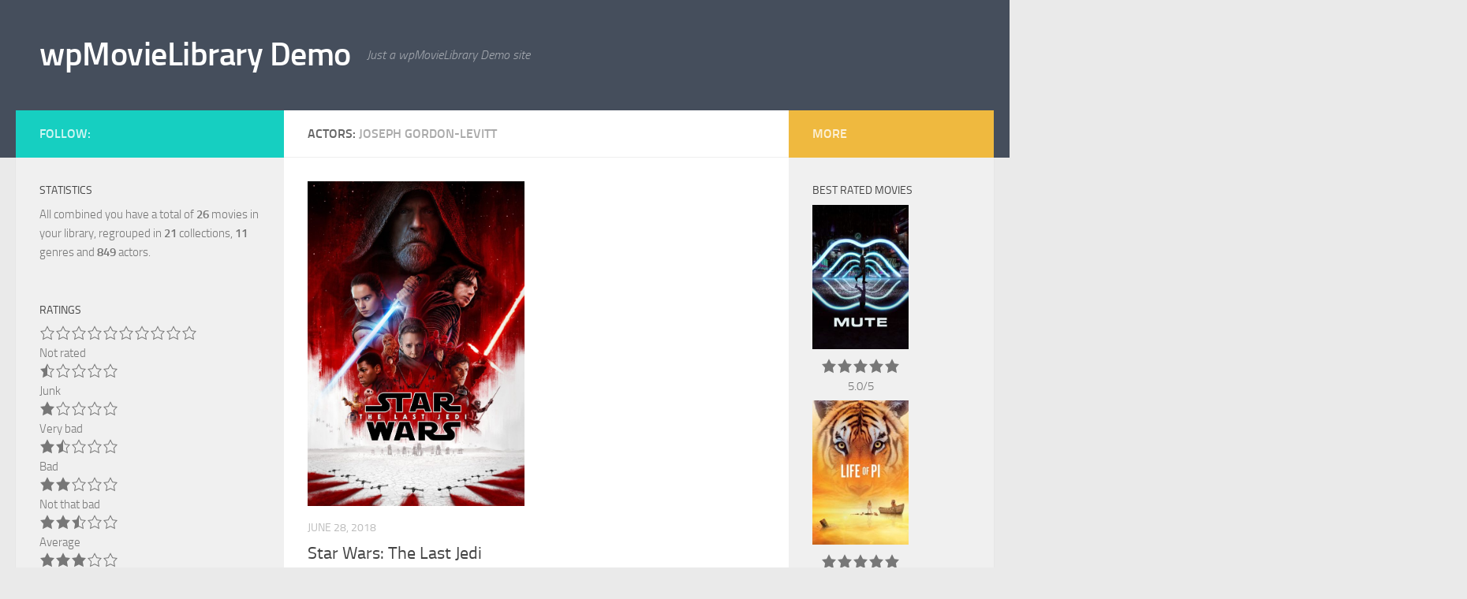

--- FILE ---
content_type: text/html; charset=UTF-8
request_url: https://demo.wplibraries.com/actor/joseph-gordon-levitt/
body_size: 9452
content:
<!DOCTYPE html>
<html class="no-js" lang="en-US">
<head>
  <meta charset="UTF-8">
  <meta name="viewport" content="width=device-width, initial-scale=1.0">
  <link rel="profile" href="https://gmpg.org/xfn/11" />
  <link rel="pingback" href="https://demo.wplibraries.com/xmlrpc.php">

  <title>Joseph Gordon-Levitt &#8211; wpMovieLibrary Demo</title>
<meta name='robots' content='max-image-preview:large' />
	<style>img:is([sizes="auto" i], [sizes^="auto," i]) { contain-intrinsic-size: 3000px 1500px }</style>
	<script>document.documentElement.className = document.documentElement.className.replace("no-js","js");</script>
<link rel="alternate" type="application/rss+xml" title="wpMovieLibrary Demo &raquo; Feed" href="https://demo.wplibraries.com/feed/" />
<link rel="alternate" type="application/rss+xml" title="wpMovieLibrary Demo &raquo; Comments Feed" href="https://demo.wplibraries.com/comments/feed/" />
<link rel="alternate" type="application/rss+xml" title="wpMovieLibrary Demo &raquo; Joseph Gordon-Levitt Actors Feed" href="https://demo.wplibraries.com/actor/joseph-gordon-levitt/feed/" />
<script>
window._wpemojiSettings = {"baseUrl":"https:\/\/s.w.org\/images\/core\/emoji\/15.0.3\/72x72\/","ext":".png","svgUrl":"https:\/\/s.w.org\/images\/core\/emoji\/15.0.3\/svg\/","svgExt":".svg","source":{"concatemoji":"https:\/\/demo.wplibraries.com\/wp-includes\/js\/wp-emoji-release.min.js?ver=6.7.4"}};
/*! This file is auto-generated */
!function(i,n){var o,s,e;function c(e){try{var t={supportTests:e,timestamp:(new Date).valueOf()};sessionStorage.setItem(o,JSON.stringify(t))}catch(e){}}function p(e,t,n){e.clearRect(0,0,e.canvas.width,e.canvas.height),e.fillText(t,0,0);var t=new Uint32Array(e.getImageData(0,0,e.canvas.width,e.canvas.height).data),r=(e.clearRect(0,0,e.canvas.width,e.canvas.height),e.fillText(n,0,0),new Uint32Array(e.getImageData(0,0,e.canvas.width,e.canvas.height).data));return t.every(function(e,t){return e===r[t]})}function u(e,t,n){switch(t){case"flag":return n(e,"\ud83c\udff3\ufe0f\u200d\u26a7\ufe0f","\ud83c\udff3\ufe0f\u200b\u26a7\ufe0f")?!1:!n(e,"\ud83c\uddfa\ud83c\uddf3","\ud83c\uddfa\u200b\ud83c\uddf3")&&!n(e,"\ud83c\udff4\udb40\udc67\udb40\udc62\udb40\udc65\udb40\udc6e\udb40\udc67\udb40\udc7f","\ud83c\udff4\u200b\udb40\udc67\u200b\udb40\udc62\u200b\udb40\udc65\u200b\udb40\udc6e\u200b\udb40\udc67\u200b\udb40\udc7f");case"emoji":return!n(e,"\ud83d\udc26\u200d\u2b1b","\ud83d\udc26\u200b\u2b1b")}return!1}function f(e,t,n){var r="undefined"!=typeof WorkerGlobalScope&&self instanceof WorkerGlobalScope?new OffscreenCanvas(300,150):i.createElement("canvas"),a=r.getContext("2d",{willReadFrequently:!0}),o=(a.textBaseline="top",a.font="600 32px Arial",{});return e.forEach(function(e){o[e]=t(a,e,n)}),o}function t(e){var t=i.createElement("script");t.src=e,t.defer=!0,i.head.appendChild(t)}"undefined"!=typeof Promise&&(o="wpEmojiSettingsSupports",s=["flag","emoji"],n.supports={everything:!0,everythingExceptFlag:!0},e=new Promise(function(e){i.addEventListener("DOMContentLoaded",e,{once:!0})}),new Promise(function(t){var n=function(){try{var e=JSON.parse(sessionStorage.getItem(o));if("object"==typeof e&&"number"==typeof e.timestamp&&(new Date).valueOf()<e.timestamp+604800&&"object"==typeof e.supportTests)return e.supportTests}catch(e){}return null}();if(!n){if("undefined"!=typeof Worker&&"undefined"!=typeof OffscreenCanvas&&"undefined"!=typeof URL&&URL.createObjectURL&&"undefined"!=typeof Blob)try{var e="postMessage("+f.toString()+"("+[JSON.stringify(s),u.toString(),p.toString()].join(",")+"));",r=new Blob([e],{type:"text/javascript"}),a=new Worker(URL.createObjectURL(r),{name:"wpTestEmojiSupports"});return void(a.onmessage=function(e){c(n=e.data),a.terminate(),t(n)})}catch(e){}c(n=f(s,u,p))}t(n)}).then(function(e){for(var t in e)n.supports[t]=e[t],n.supports.everything=n.supports.everything&&n.supports[t],"flag"!==t&&(n.supports.everythingExceptFlag=n.supports.everythingExceptFlag&&n.supports[t]);n.supports.everythingExceptFlag=n.supports.everythingExceptFlag&&!n.supports.flag,n.DOMReady=!1,n.readyCallback=function(){n.DOMReady=!0}}).then(function(){return e}).then(function(){var e;n.supports.everything||(n.readyCallback(),(e=n.source||{}).concatemoji?t(e.concatemoji):e.wpemoji&&e.twemoji&&(t(e.twemoji),t(e.wpemoji)))}))}((window,document),window._wpemojiSettings);
</script>
<style id='wp-emoji-styles-inline-css'>

	img.wp-smiley, img.emoji {
		display: inline !important;
		border: none !important;
		box-shadow: none !important;
		height: 1em !important;
		width: 1em !important;
		margin: 0 0.07em !important;
		vertical-align: -0.1em !important;
		background: none !important;
		padding: 0 !important;
	}
</style>
<link rel='stylesheet' id='wp-block-library-css' href='https://demo.wplibraries.com/wp-includes/css/dist/block-library/style.min.css?ver=6.7.4' media='all' />
<style id='classic-theme-styles-inline-css'>
/*! This file is auto-generated */
.wp-block-button__link{color:#fff;background-color:#32373c;border-radius:9999px;box-shadow:none;text-decoration:none;padding:calc(.667em + 2px) calc(1.333em + 2px);font-size:1.125em}.wp-block-file__button{background:#32373c;color:#fff;text-decoration:none}
</style>
<style id='global-styles-inline-css'>
:root{--wp--preset--aspect-ratio--square: 1;--wp--preset--aspect-ratio--4-3: 4/3;--wp--preset--aspect-ratio--3-4: 3/4;--wp--preset--aspect-ratio--3-2: 3/2;--wp--preset--aspect-ratio--2-3: 2/3;--wp--preset--aspect-ratio--16-9: 16/9;--wp--preset--aspect-ratio--9-16: 9/16;--wp--preset--color--black: #000000;--wp--preset--color--cyan-bluish-gray: #abb8c3;--wp--preset--color--white: #ffffff;--wp--preset--color--pale-pink: #f78da7;--wp--preset--color--vivid-red: #cf2e2e;--wp--preset--color--luminous-vivid-orange: #ff6900;--wp--preset--color--luminous-vivid-amber: #fcb900;--wp--preset--color--light-green-cyan: #7bdcb5;--wp--preset--color--vivid-green-cyan: #00d084;--wp--preset--color--pale-cyan-blue: #8ed1fc;--wp--preset--color--vivid-cyan-blue: #0693e3;--wp--preset--color--vivid-purple: #9b51e0;--wp--preset--gradient--vivid-cyan-blue-to-vivid-purple: linear-gradient(135deg,rgba(6,147,227,1) 0%,rgb(155,81,224) 100%);--wp--preset--gradient--light-green-cyan-to-vivid-green-cyan: linear-gradient(135deg,rgb(122,220,180) 0%,rgb(0,208,130) 100%);--wp--preset--gradient--luminous-vivid-amber-to-luminous-vivid-orange: linear-gradient(135deg,rgba(252,185,0,1) 0%,rgba(255,105,0,1) 100%);--wp--preset--gradient--luminous-vivid-orange-to-vivid-red: linear-gradient(135deg,rgba(255,105,0,1) 0%,rgb(207,46,46) 100%);--wp--preset--gradient--very-light-gray-to-cyan-bluish-gray: linear-gradient(135deg,rgb(238,238,238) 0%,rgb(169,184,195) 100%);--wp--preset--gradient--cool-to-warm-spectrum: linear-gradient(135deg,rgb(74,234,220) 0%,rgb(151,120,209) 20%,rgb(207,42,186) 40%,rgb(238,44,130) 60%,rgb(251,105,98) 80%,rgb(254,248,76) 100%);--wp--preset--gradient--blush-light-purple: linear-gradient(135deg,rgb(255,206,236) 0%,rgb(152,150,240) 100%);--wp--preset--gradient--blush-bordeaux: linear-gradient(135deg,rgb(254,205,165) 0%,rgb(254,45,45) 50%,rgb(107,0,62) 100%);--wp--preset--gradient--luminous-dusk: linear-gradient(135deg,rgb(255,203,112) 0%,rgb(199,81,192) 50%,rgb(65,88,208) 100%);--wp--preset--gradient--pale-ocean: linear-gradient(135deg,rgb(255,245,203) 0%,rgb(182,227,212) 50%,rgb(51,167,181) 100%);--wp--preset--gradient--electric-grass: linear-gradient(135deg,rgb(202,248,128) 0%,rgb(113,206,126) 100%);--wp--preset--gradient--midnight: linear-gradient(135deg,rgb(2,3,129) 0%,rgb(40,116,252) 100%);--wp--preset--font-size--small: 13px;--wp--preset--font-size--medium: 20px;--wp--preset--font-size--large: 36px;--wp--preset--font-size--x-large: 42px;--wp--preset--spacing--20: 0.44rem;--wp--preset--spacing--30: 0.67rem;--wp--preset--spacing--40: 1rem;--wp--preset--spacing--50: 1.5rem;--wp--preset--spacing--60: 2.25rem;--wp--preset--spacing--70: 3.38rem;--wp--preset--spacing--80: 5.06rem;--wp--preset--shadow--natural: 6px 6px 9px rgba(0, 0, 0, 0.2);--wp--preset--shadow--deep: 12px 12px 50px rgba(0, 0, 0, 0.4);--wp--preset--shadow--sharp: 6px 6px 0px rgba(0, 0, 0, 0.2);--wp--preset--shadow--outlined: 6px 6px 0px -3px rgba(255, 255, 255, 1), 6px 6px rgba(0, 0, 0, 1);--wp--preset--shadow--crisp: 6px 6px 0px rgba(0, 0, 0, 1);}:where(.is-layout-flex){gap: 0.5em;}:where(.is-layout-grid){gap: 0.5em;}body .is-layout-flex{display: flex;}.is-layout-flex{flex-wrap: wrap;align-items: center;}.is-layout-flex > :is(*, div){margin: 0;}body .is-layout-grid{display: grid;}.is-layout-grid > :is(*, div){margin: 0;}:where(.wp-block-columns.is-layout-flex){gap: 2em;}:where(.wp-block-columns.is-layout-grid){gap: 2em;}:where(.wp-block-post-template.is-layout-flex){gap: 1.25em;}:where(.wp-block-post-template.is-layout-grid){gap: 1.25em;}.has-black-color{color: var(--wp--preset--color--black) !important;}.has-cyan-bluish-gray-color{color: var(--wp--preset--color--cyan-bluish-gray) !important;}.has-white-color{color: var(--wp--preset--color--white) !important;}.has-pale-pink-color{color: var(--wp--preset--color--pale-pink) !important;}.has-vivid-red-color{color: var(--wp--preset--color--vivid-red) !important;}.has-luminous-vivid-orange-color{color: var(--wp--preset--color--luminous-vivid-orange) !important;}.has-luminous-vivid-amber-color{color: var(--wp--preset--color--luminous-vivid-amber) !important;}.has-light-green-cyan-color{color: var(--wp--preset--color--light-green-cyan) !important;}.has-vivid-green-cyan-color{color: var(--wp--preset--color--vivid-green-cyan) !important;}.has-pale-cyan-blue-color{color: var(--wp--preset--color--pale-cyan-blue) !important;}.has-vivid-cyan-blue-color{color: var(--wp--preset--color--vivid-cyan-blue) !important;}.has-vivid-purple-color{color: var(--wp--preset--color--vivid-purple) !important;}.has-black-background-color{background-color: var(--wp--preset--color--black) !important;}.has-cyan-bluish-gray-background-color{background-color: var(--wp--preset--color--cyan-bluish-gray) !important;}.has-white-background-color{background-color: var(--wp--preset--color--white) !important;}.has-pale-pink-background-color{background-color: var(--wp--preset--color--pale-pink) !important;}.has-vivid-red-background-color{background-color: var(--wp--preset--color--vivid-red) !important;}.has-luminous-vivid-orange-background-color{background-color: var(--wp--preset--color--luminous-vivid-orange) !important;}.has-luminous-vivid-amber-background-color{background-color: var(--wp--preset--color--luminous-vivid-amber) !important;}.has-light-green-cyan-background-color{background-color: var(--wp--preset--color--light-green-cyan) !important;}.has-vivid-green-cyan-background-color{background-color: var(--wp--preset--color--vivid-green-cyan) !important;}.has-pale-cyan-blue-background-color{background-color: var(--wp--preset--color--pale-cyan-blue) !important;}.has-vivid-cyan-blue-background-color{background-color: var(--wp--preset--color--vivid-cyan-blue) !important;}.has-vivid-purple-background-color{background-color: var(--wp--preset--color--vivid-purple) !important;}.has-black-border-color{border-color: var(--wp--preset--color--black) !important;}.has-cyan-bluish-gray-border-color{border-color: var(--wp--preset--color--cyan-bluish-gray) !important;}.has-white-border-color{border-color: var(--wp--preset--color--white) !important;}.has-pale-pink-border-color{border-color: var(--wp--preset--color--pale-pink) !important;}.has-vivid-red-border-color{border-color: var(--wp--preset--color--vivid-red) !important;}.has-luminous-vivid-orange-border-color{border-color: var(--wp--preset--color--luminous-vivid-orange) !important;}.has-luminous-vivid-amber-border-color{border-color: var(--wp--preset--color--luminous-vivid-amber) !important;}.has-light-green-cyan-border-color{border-color: var(--wp--preset--color--light-green-cyan) !important;}.has-vivid-green-cyan-border-color{border-color: var(--wp--preset--color--vivid-green-cyan) !important;}.has-pale-cyan-blue-border-color{border-color: var(--wp--preset--color--pale-cyan-blue) !important;}.has-vivid-cyan-blue-border-color{border-color: var(--wp--preset--color--vivid-cyan-blue) !important;}.has-vivid-purple-border-color{border-color: var(--wp--preset--color--vivid-purple) !important;}.has-vivid-cyan-blue-to-vivid-purple-gradient-background{background: var(--wp--preset--gradient--vivid-cyan-blue-to-vivid-purple) !important;}.has-light-green-cyan-to-vivid-green-cyan-gradient-background{background: var(--wp--preset--gradient--light-green-cyan-to-vivid-green-cyan) !important;}.has-luminous-vivid-amber-to-luminous-vivid-orange-gradient-background{background: var(--wp--preset--gradient--luminous-vivid-amber-to-luminous-vivid-orange) !important;}.has-luminous-vivid-orange-to-vivid-red-gradient-background{background: var(--wp--preset--gradient--luminous-vivid-orange-to-vivid-red) !important;}.has-very-light-gray-to-cyan-bluish-gray-gradient-background{background: var(--wp--preset--gradient--very-light-gray-to-cyan-bluish-gray) !important;}.has-cool-to-warm-spectrum-gradient-background{background: var(--wp--preset--gradient--cool-to-warm-spectrum) !important;}.has-blush-light-purple-gradient-background{background: var(--wp--preset--gradient--blush-light-purple) !important;}.has-blush-bordeaux-gradient-background{background: var(--wp--preset--gradient--blush-bordeaux) !important;}.has-luminous-dusk-gradient-background{background: var(--wp--preset--gradient--luminous-dusk) !important;}.has-pale-ocean-gradient-background{background: var(--wp--preset--gradient--pale-ocean) !important;}.has-electric-grass-gradient-background{background: var(--wp--preset--gradient--electric-grass) !important;}.has-midnight-gradient-background{background: var(--wp--preset--gradient--midnight) !important;}.has-small-font-size{font-size: var(--wp--preset--font-size--small) !important;}.has-medium-font-size{font-size: var(--wp--preset--font-size--medium) !important;}.has-large-font-size{font-size: var(--wp--preset--font-size--large) !important;}.has-x-large-font-size{font-size: var(--wp--preset--font-size--x-large) !important;}
:where(.wp-block-post-template.is-layout-flex){gap: 1.25em;}:where(.wp-block-post-template.is-layout-grid){gap: 1.25em;}
:where(.wp-block-columns.is-layout-flex){gap: 2em;}:where(.wp-block-columns.is-layout-grid){gap: 2em;}
:root :where(.wp-block-pullquote){font-size: 1.5em;line-height: 1.6;}
</style>
<link rel='stylesheet' id='wpmoly-css' href='https://demo.wplibraries.com/wp-content/plugins/wpmovielibrary/assets/css/public/wpmoly.css?ver=2.1.4.8' media='all' />
<link rel='stylesheet' id='wpmoly-flags-css' href='https://demo.wplibraries.com/wp-content/plugins/wpmovielibrary/assets/css/public/wpmoly-flags.css?ver=2.1.4.8' media='all' />
<link rel='stylesheet' id='wpmoly-font-css' href='https://demo.wplibraries.com/wp-content/plugins/wpmovielibrary/assets/fonts/wpmovielibrary/style.css?ver=2.1.4.8' media='all' />
<link rel='stylesheet' id='hueman-main-style-css' href='https://demo.wplibraries.com/wp-content/themes/hueman/assets/front/css/main.min.css?ver=3.7.27' media='all' />
<style id='hueman-main-style-inline-css'>
body { font-size:1.00rem; }@media only screen and (min-width: 720px) {
        .nav > li { font-size:1.00rem; }
      }.is-scrolled #header #nav-mobile { background-color: #454e5c; background-color: rgba(69,78,92,0.90) }body { background-color: #eaeaea; }
</style>
<link rel='stylesheet' id='hueman-font-awesome-css' href='https://demo.wplibraries.com/wp-content/themes/hueman/assets/front/css/font-awesome.min.css?ver=3.7.27' media='all' />
<script src="https://demo.wplibraries.com/wp-includes/js/jquery/jquery.min.js?ver=3.7.1" id="jquery-core-js"></script>
<script src="https://demo.wplibraries.com/wp-includes/js/jquery/jquery-migrate.min.js?ver=3.4.1" id="jquery-migrate-js"></script>
<link rel="https://api.w.org/" href="https://demo.wplibraries.com/wp-json/" /><link rel="EditURI" type="application/rsd+xml" title="RSD" href="https://demo.wplibraries.com/xmlrpc.php?rsd" />
<meta name="generator" content="WordPress 6.7.4" />
    <link rel="preload" as="font" type="font/woff2" href="https://demo.wplibraries.com/wp-content/themes/hueman/assets/front/webfonts/fa-brands-400.woff2?v=5.15.2" crossorigin="anonymous"/>
    <link rel="preload" as="font" type="font/woff2" href="https://demo.wplibraries.com/wp-content/themes/hueman/assets/front/webfonts/fa-regular-400.woff2?v=5.15.2" crossorigin="anonymous"/>
    <link rel="preload" as="font" type="font/woff2" href="https://demo.wplibraries.com/wp-content/themes/hueman/assets/front/webfonts/fa-solid-900.woff2?v=5.15.2" crossorigin="anonymous"/>
  <link rel="preload" as="font" type="font/woff" href="https://demo.wplibraries.com/wp-content/themes/hueman/assets/front/fonts/titillium-light-webfont.woff" crossorigin="anonymous"/>
<link rel="preload" as="font" type="font/woff" href="https://demo.wplibraries.com/wp-content/themes/hueman/assets/front/fonts/titillium-lightitalic-webfont.woff" crossorigin="anonymous"/>
<link rel="preload" as="font" type="font/woff" href="https://demo.wplibraries.com/wp-content/themes/hueman/assets/front/fonts/titillium-regular-webfont.woff" crossorigin="anonymous"/>
<link rel="preload" as="font" type="font/woff" href="https://demo.wplibraries.com/wp-content/themes/hueman/assets/front/fonts/titillium-regularitalic-webfont.woff" crossorigin="anonymous"/>
<link rel="preload" as="font" type="font/woff" href="https://demo.wplibraries.com/wp-content/themes/hueman/assets/front/fonts/titillium-semibold-webfont.woff" crossorigin="anonymous"/>
<style>
  /*  base : fonts
/* ------------------------------------ */
body { font-family: "Titillium", Arial, sans-serif; }
@font-face {
  font-family: 'Titillium';
  src: url('https://demo.wplibraries.com/wp-content/themes/hueman/assets/front/fonts/titillium-light-webfont.eot');
  src: url('https://demo.wplibraries.com/wp-content/themes/hueman/assets/front/fonts/titillium-light-webfont.svg#titillium-light-webfont') format('svg'),
     url('https://demo.wplibraries.com/wp-content/themes/hueman/assets/front/fonts/titillium-light-webfont.eot?#iefix') format('embedded-opentype'),
     url('https://demo.wplibraries.com/wp-content/themes/hueman/assets/front/fonts/titillium-light-webfont.woff') format('woff'),
     url('https://demo.wplibraries.com/wp-content/themes/hueman/assets/front/fonts/titillium-light-webfont.ttf') format('truetype');
  font-weight: 300;
  font-style: normal;
}
@font-face {
  font-family: 'Titillium';
  src: url('https://demo.wplibraries.com/wp-content/themes/hueman/assets/front/fonts/titillium-lightitalic-webfont.eot');
  src: url('https://demo.wplibraries.com/wp-content/themes/hueman/assets/front/fonts/titillium-lightitalic-webfont.svg#titillium-lightitalic-webfont') format('svg'),
     url('https://demo.wplibraries.com/wp-content/themes/hueman/assets/front/fonts/titillium-lightitalic-webfont.eot?#iefix') format('embedded-opentype'),
     url('https://demo.wplibraries.com/wp-content/themes/hueman/assets/front/fonts/titillium-lightitalic-webfont.woff') format('woff'),
     url('https://demo.wplibraries.com/wp-content/themes/hueman/assets/front/fonts/titillium-lightitalic-webfont.ttf') format('truetype');
  font-weight: 300;
  font-style: italic;
}
@font-face {
  font-family: 'Titillium';
  src: url('https://demo.wplibraries.com/wp-content/themes/hueman/assets/front/fonts/titillium-regular-webfont.eot');
  src: url('https://demo.wplibraries.com/wp-content/themes/hueman/assets/front/fonts/titillium-regular-webfont.svg#titillium-regular-webfont') format('svg'),
     url('https://demo.wplibraries.com/wp-content/themes/hueman/assets/front/fonts/titillium-regular-webfont.eot?#iefix') format('embedded-opentype'),
     url('https://demo.wplibraries.com/wp-content/themes/hueman/assets/front/fonts/titillium-regular-webfont.woff') format('woff'),
     url('https://demo.wplibraries.com/wp-content/themes/hueman/assets/front/fonts/titillium-regular-webfont.ttf') format('truetype');
  font-weight: 400;
  font-style: normal;
}
@font-face {
  font-family: 'Titillium';
  src: url('https://demo.wplibraries.com/wp-content/themes/hueman/assets/front/fonts/titillium-regularitalic-webfont.eot');
  src: url('https://demo.wplibraries.com/wp-content/themes/hueman/assets/front/fonts/titillium-regularitalic-webfont.svg#titillium-regular-webfont') format('svg'),
     url('https://demo.wplibraries.com/wp-content/themes/hueman/assets/front/fonts/titillium-regularitalic-webfont.eot?#iefix') format('embedded-opentype'),
     url('https://demo.wplibraries.com/wp-content/themes/hueman/assets/front/fonts/titillium-regularitalic-webfont.woff') format('woff'),
     url('https://demo.wplibraries.com/wp-content/themes/hueman/assets/front/fonts/titillium-regularitalic-webfont.ttf') format('truetype');
  font-weight: 400;
  font-style: italic;
}
@font-face {
    font-family: 'Titillium';
    src: url('https://demo.wplibraries.com/wp-content/themes/hueman/assets/front/fonts/titillium-semibold-webfont.eot');
    src: url('https://demo.wplibraries.com/wp-content/themes/hueman/assets/front/fonts/titillium-semibold-webfont.svg#titillium-semibold-webfont') format('svg'),
         url('https://demo.wplibraries.com/wp-content/themes/hueman/assets/front/fonts/titillium-semibold-webfont.eot?#iefix') format('embedded-opentype'),
         url('https://demo.wplibraries.com/wp-content/themes/hueman/assets/front/fonts/titillium-semibold-webfont.woff') format('woff'),
         url('https://demo.wplibraries.com/wp-content/themes/hueman/assets/front/fonts/titillium-semibold-webfont.ttf') format('truetype');
  font-weight: 600;
  font-style: normal;
}
</style>
  <!--[if lt IE 9]>
<script src="https://demo.wplibraries.com/wp-content/themes/hueman/assets/front/js/ie/html5shiv-printshiv.min.js"></script>
<script src="https://demo.wplibraries.com/wp-content/themes/hueman/assets/front/js/ie/selectivizr.js"></script>
<![endif]-->
</head>

<body class="archive tax-actor term-joseph-gordon-levitt term-424 wp-embed-responsive col-3cm full-width header-desktop-sticky header-mobile-sticky hueman-3-7-27 chrome">
<div id="wrapper">
  <a class="screen-reader-text skip-link" href="#content">Skip to content</a>
  
  <header id="header" class="top-menu-mobile-on one-mobile-menu top_menu header-ads-desktop  topbar-transparent no-header-img">
        <nav class="nav-container group mobile-menu mobile-sticky no-menu-assigned" id="nav-mobile" data-menu-id="header-1">
  <div class="mobile-title-logo-in-header"><p class="site-title">                  <a class="custom-logo-link" href="https://demo.wplibraries.com/" rel="home" title="wpMovieLibrary Demo | Home page">wpMovieLibrary Demo</a>                </p></div>
        
                    <!-- <div class="ham__navbar-toggler collapsed" aria-expanded="false">
          <div class="ham__navbar-span-wrapper">
            <span class="ham-toggler-menu__span"></span>
          </div>
        </div> -->
        <button class="ham__navbar-toggler-two collapsed" title="Menu" aria-expanded="false">
          <span class="ham__navbar-span-wrapper">
            <span class="line line-1"></span>
            <span class="line line-2"></span>
            <span class="line line-3"></span>
          </span>
        </button>
            
      <div class="nav-text"></div>
      <div class="nav-wrap container">
                  <ul class="nav container-inner group mobile-search">
                            <li>
                  <form role="search" method="get" class="search-form" action="https://demo.wplibraries.com/">
				<label>
					<span class="screen-reader-text">Search for:</span>
					<input type="search" class="search-field" placeholder="Search &hellip;" value="" name="s" />
				</label>
				<input type="submit" class="search-submit" value="Search" />
			</form>                </li>
                      </ul>
                      </div>
</nav><!--/#nav-topbar-->  
  
  <div class="container group">
        <div class="container-inner">

                    <div class="group hu-pad central-header-zone">
                  <div class="logo-tagline-group">
                      <p class="site-title">                  <a class="custom-logo-link" href="https://demo.wplibraries.com/" rel="home" title="wpMovieLibrary Demo | Home page">wpMovieLibrary Demo</a>                </p>                                                <p class="site-description">Just a wpMovieLibrary Demo site</p>
                                        </div>

                                </div>
      
      
    </div><!--/.container-inner-->
      </div><!--/.container-->

</header><!--/#header-->
  
  <div class="container" id="page">
    <div class="container-inner">
            <div class="main">
        <div class="main-inner group">
          
              <main class="content" id="content">
              <div class="page-title hu-pad group">
          	    		<h1>Actors: <span>Joseph Gordon-Levitt</span></h1>
    	
    </div><!--/.page-title-->
          <div class="hu-pad group">
            
  <div id="grid-wrapper" class="post-list group">
    <div class="post-row">        <article id="post-32" class="group grid-item post-32 movie type-movie status-publish has-post-thumbnail hentry collection-rian-johnson genre-fantasy genre-adventure genre-science-fiction actor-mark-hamill actor-carrie-fisher actor-adam-driver actor-daisy-ridley actor-john-boyega actor-oscar-isaac actor-kelly-marie-tran actor-laura-dern actor-domhnall-gleeson actor-andy-serkis actor-amanda-lawrence actor-joonas-suotamo actor-benicio-del-toro actor-anthony-daniels actor-frank-oz actor-billie-lourd actor-gwendoline-christie actor-lupita-nyongo actor-tim-rose actor-mark-lewis-jones actor-dave-chapman actor-brian-herring actor-ben-schwartz actor-bill-hader actor-adrian-edmondson actor-mike-quinn actor-peter-mayhew actor-jimmy-vee actor-veronica-ngo actor-justin-theroux actor-lily-cole actor-joseph-gordon-levitt actor-warwick-davis actor-gareth-edwards actor-gary-barlow actor-hermione-corfield actor-noah-segan actor-jamie-christopher actor-griffin-hamill actor-nathan-hamill actor-chelsea-hamill actor-paul-kasey actor-kate-dickie actor-ralph-ineson actor-tom-kane actor-kiran-shah actor-crystal-clarke actor-liang-yang actor-bern-collaco actor-joe-cornish actor-andy-nyman actor-navin-chowdhry actor-shauna-macdonald actor-edgar-wright actor-ellie-goulding">
	<div class="post-inner post-hover">
      		<div class="post-thumbnail">
  			<a href="https://demo.wplibraries.com/movies/star-wars-the-last-jedi/">
            				<img width="227" height="340" src="https://demo.wplibraries.com/wp-content/uploads/sites/5/2018/06/kOVEVeg59E0wsnXmF9nrh6OmWII.jpg" class="attachment-thumb-large size-thumb-large wp-post-image" alt="Poster for the movie &quot;Star Wars: The Last Jedi&quot;" decoding="async" fetchpriority="high" srcset="https://demo.wplibraries.com/wp-content/uploads/sites/5/2018/06/kOVEVeg59E0wsnXmF9nrh6OmWII.jpg 2000w, https://demo.wplibraries.com/wp-content/uploads/sites/5/2018/06/kOVEVeg59E0wsnXmF9nrh6OmWII-200x300.jpg 200w, https://demo.wplibraries.com/wp-content/uploads/sites/5/2018/06/kOVEVeg59E0wsnXmF9nrh6OmWII-683x1024.jpg 683w" sizes="(max-width: 227px) 100vw, 227px" />  				  				  				  			</a>
  			  		</div><!--/.post-thumbnail-->
          		<div class="post-meta group">
          			  <p class="post-category"></p>
                  			  <p class="post-date">
  <time class="published updated" datetime="2018-06-28 14:56:13">June 28, 2018</time>
</p>

  <p class="post-byline" style="display:none">&nbsp;by    <span class="vcard author">
      <span class="fn"><a href="https://demo.wplibraries.com/author/charlie/" title="Posts by Charlie" rel="author">Charlie</a></span>
    </span> &middot; Published <span class="published">June 28, 2018</span>
      </p>
          		</div><!--/.post-meta-->
    		<h2 class="post-title entry-title">
			<a href="https://demo.wplibraries.com/movies/star-wars-the-last-jedi/" rel="bookmark">Star Wars: The Last Jedi</a>
		</h2><!--/.post-title-->

				<div class="entry excerpt entry-summary">
			<p>Rey develops her newly discovered abilities with the guidance of Luke Skywalker, who is unsettled by the strength of her powers. Meanwhile, the Resistance prepares to do battle with the First Order.</p>
		</div><!--/.entry-->
		
	</div><!--/.post-inner-->
</article><!--/.post-->
    </div>  </div><!--/.post-list-->

<nav class="pagination group">
			<ul class="group">
			<li class="prev left"></li>
			<li class="next right"></li>
		</ul>
	</nav><!--/.pagination-->
          </div><!--/.hu-pad-->
            </main><!--/.content-->
          

	<div class="sidebar s1 collapsed" data-position="left" data-layout="col-3cm" data-sb-id="s1">

		<button class="sidebar-toggle" title="Expand Sidebar"><i class="fas sidebar-toggle-arrows"></i></button>

		<div class="sidebar-content">

			           			<div class="sidebar-top group">
                        <p>Follow:</p>                      			</div>
			
			
			
			<div id="wpmoly-statistics-widget-2" class="widget wpmoly-statistics-widget"><h3 class="widget-title">Statistics</h3>	<div class="wpmoly-widget wpmoly-statistics">


		<p>All combined you have a total of <a href="https://demo.wplibraries.com/movies/"><strong>26</strong> movies</a> in your library, regrouped in <strong>21</strong> collections, <strong>11</strong> genres and <strong>849</strong> actors.</p>

	</div>
</div><div id="wpmovielibrary-details-widget-2" class="widget wpmoly details"><h3 class="widget-title">Ratings</h3>	<div class="wpmoly details wpmoly rating">


		<ul class="wpmoly details wpmoly rating list">
			<li class="wpmoly details wpmoly rating list item"><a href="https://demo.wplibraries.com/movies/rating/0.0" title="Permalink for &laquo; Not rated &raquo;"><div class="movie-rating-display"><div id="wpmoly-movie-rating-32" class="wpmoly-movie-rating wpmoly-movie-rating-0" title=""><span class="wpmolicon icon-star-empty"></span><span class="wpmolicon icon-star-empty"></span><span class="wpmolicon icon-star-empty"></span><span class="wpmolicon icon-star-empty"></span><span class="wpmolicon icon-star-empty"></span><span class="wpmolicon icon-star-empty"></span><span class="wpmolicon icon-star-empty"></span><span class="wpmolicon icon-star-empty"></span><span class="wpmolicon icon-star-empty"></span><span class="wpmolicon icon-star-empty"></span></div><span class="rating-label">Not rated</span></div></a></li>

			<li class="wpmoly details wpmoly rating list item"><a href="https://demo.wplibraries.com/movies/rating/0.5" title="Permalink for &laquo; Junk &raquo;"><div class="movie-rating-display"><div id="wpmoly-movie-rating-32" class="wpmoly-movie-rating wpmoly-movie-rating-0-5" title="0.5/5 − Junk"><span class="wpmolicon icon-star-half"></span><span class="wpmolicon icon-star-empty"></span><span class="wpmolicon icon-star-empty"></span><span class="wpmolicon icon-star-empty"></span><span class="wpmolicon icon-star-empty"></span></div><span class="rating-label">Junk</span></div></a></li>

			<li class="wpmoly details wpmoly rating list item"><a href="https://demo.wplibraries.com/movies/rating/1.0" title="Permalink for &laquo; Very bad &raquo;"><div class="movie-rating-display"><div id="wpmoly-movie-rating-32" class="wpmoly-movie-rating wpmoly-movie-rating-1" title="1/5 − "><span class="wpmolicon icon-star-filled"></span><span class="wpmolicon icon-star-empty"></span><span class="wpmolicon icon-star-empty"></span><span class="wpmolicon icon-star-empty"></span><span class="wpmolicon icon-star-empty"></span></div><span class="rating-label">Very bad</span></div></a></li>

			<li class="wpmoly details wpmoly rating list item"><a href="https://demo.wplibraries.com/movies/rating/1.5" title="Permalink for &laquo; Bad &raquo;"><div class="movie-rating-display"><div id="wpmoly-movie-rating-32" class="wpmoly-movie-rating wpmoly-movie-rating-1-5" title="1.5/5 − Bad"><span class="wpmolicon icon-star-filled"></span><span class="wpmolicon icon-star-half"></span><span class="wpmolicon icon-star-empty"></span><span class="wpmolicon icon-star-empty"></span><span class="wpmolicon icon-star-empty"></span></div><span class="rating-label">Bad</span></div></a></li>

			<li class="wpmoly details wpmoly rating list item"><a href="https://demo.wplibraries.com/movies/rating/2.0" title="Permalink for &laquo; Not that bad &raquo;"><div class="movie-rating-display"><div id="wpmoly-movie-rating-32" class="wpmoly-movie-rating wpmoly-movie-rating-2" title="2/5 − "><span class="wpmolicon icon-star-filled"></span><span class="wpmolicon icon-star-filled"></span><span class="wpmolicon icon-star-empty"></span><span class="wpmolicon icon-star-empty"></span><span class="wpmolicon icon-star-empty"></span></div><span class="rating-label">Not that bad</span></div></a></li>

			<li class="wpmoly details wpmoly rating list item"><a href="https://demo.wplibraries.com/movies/rating/2.5" title="Permalink for &laquo; Average &raquo;"><div class="movie-rating-display"><div id="wpmoly-movie-rating-32" class="wpmoly-movie-rating wpmoly-movie-rating-2-5" title="2.5/5 − Average"><span class="wpmolicon icon-star-filled"></span><span class="wpmolicon icon-star-filled"></span><span class="wpmolicon icon-star-half"></span><span class="wpmolicon icon-star-empty"></span><span class="wpmolicon icon-star-empty"></span></div><span class="rating-label">Average</span></div></a></li>

			<li class="wpmoly details wpmoly rating list item"><a href="https://demo.wplibraries.com/movies/rating/3.0" title="Permalink for &laquo; Not bad &raquo;"><div class="movie-rating-display"><div id="wpmoly-movie-rating-32" class="wpmoly-movie-rating wpmoly-movie-rating-3" title="3/5 − "><span class="wpmolicon icon-star-filled"></span><span class="wpmolicon icon-star-filled"></span><span class="wpmolicon icon-star-filled"></span><span class="wpmolicon icon-star-empty"></span><span class="wpmolicon icon-star-empty"></span></div><span class="rating-label">Not bad</span></div></a></li>

			<li class="wpmoly details wpmoly rating list item"><a href="https://demo.wplibraries.com/movies/rating/3.5" title="Permalink for &laquo; Good &raquo;"><div class="movie-rating-display"><div id="wpmoly-movie-rating-32" class="wpmoly-movie-rating wpmoly-movie-rating-3-5" title="3.5/5 − Good"><span class="wpmolicon icon-star-filled"></span><span class="wpmolicon icon-star-filled"></span><span class="wpmolicon icon-star-filled"></span><span class="wpmolicon icon-star-half"></span><span class="wpmolicon icon-star-empty"></span></div><span class="rating-label">Good</span></div></a></li>

			<li class="wpmoly details wpmoly rating list item"><a href="https://demo.wplibraries.com/movies/rating/4.0" title="Permalink for &laquo; Very good &raquo;"><div class="movie-rating-display"><div id="wpmoly-movie-rating-32" class="wpmoly-movie-rating wpmoly-movie-rating-4" title="4/5 − "><span class="wpmolicon icon-star-filled"></span><span class="wpmolicon icon-star-filled"></span><span class="wpmolicon icon-star-filled"></span><span class="wpmolicon icon-star-filled"></span><span class="wpmolicon icon-star-empty"></span></div><span class="rating-label">Very good</span></div></a></li>

			<li class="wpmoly details wpmoly rating list item"><a href="https://demo.wplibraries.com/movies/rating/4.5" title="Permalink for &laquo; Excellent &raquo;"><div class="movie-rating-display"><div id="wpmoly-movie-rating-32" class="wpmoly-movie-rating wpmoly-movie-rating-4-5" title="4.5/5 − Excellent"><span class="wpmolicon icon-star-filled"></span><span class="wpmolicon icon-star-filled"></span><span class="wpmolicon icon-star-filled"></span><span class="wpmolicon icon-star-filled"></span><span class="wpmolicon icon-star-half"></span></div><span class="rating-label">Excellent</span></div></a></li>

			<li class="wpmoly details wpmoly rating list item"><a href="https://demo.wplibraries.com/movies/rating/5.0" title="Permalink for &laquo; Masterpiece &raquo;"><div class="movie-rating-display"><div id="wpmoly-movie-rating-32" class="wpmoly-movie-rating wpmoly-movie-rating-5" title="5/5 − "><span class="wpmolicon icon-star-filled"></span><span class="wpmolicon icon-star-filled"></span><span class="wpmolicon icon-star-filled"></span><span class="wpmolicon icon-star-filled"></span><span class="wpmolicon icon-star-filled"></span></div><span class="rating-label">Masterpiece</span></div></a></li>

		</ul>

	</div></div><div id="wpmovielibrary-details-widget-3" class="widget wpmoly details"><h3 class="widget-title">Media</h3>	<div class="wpmoly details wpmoly rating wpmoly media">


		<ul class="wpmoly details wpmoly rating wpmoly media list">
			<li class="wpmoly details wpmoly rating wpmoly media list item"><a href="https://demo.wplibraries.com/movies/media/dvd" title="Permalink for &laquo; DVD &raquo;">DVD</a></li>

			<li class="wpmoly details wpmoly rating wpmoly media list item"><a href="https://demo.wplibraries.com/movies/media/blu-ray" title="Permalink for &laquo; Blu-ray &raquo;">Blu-ray</a></li>

			<li class="wpmoly details wpmoly rating wpmoly media list item"><a href="https://demo.wplibraries.com/movies/media/vod" title="Permalink for &laquo; VoD &raquo;">VoD</a></li>

			<li class="wpmoly details wpmoly rating wpmoly media list item"><a href="https://demo.wplibraries.com/movies/media/divx" title="Permalink for &laquo; DivX &raquo;">DivX</a></li>

			<li class="wpmoly details wpmoly rating wpmoly media list item"><a href="https://demo.wplibraries.com/movies/media/vhs" title="Permalink for &laquo; VHS &raquo;">VHS</a></li>

			<li class="wpmoly details wpmoly rating wpmoly media list item"><a href="https://demo.wplibraries.com/movies/media/cinema" title="Permalink for &laquo; Cinema &raquo;">Cinema</a></li>

			<li class="wpmoly details wpmoly rating wpmoly media list item"><a href="https://demo.wplibraries.com/movies/media/other" title="Permalink for &laquo; Other &raquo;">Other</a></li>

		</ul>

	</div></div>
		</div><!--/.sidebar-content-->

	</div><!--/.sidebar-->

	<div class="sidebar s2 collapsed" data-position="right" data-layout="col-3cm" data-sb-id="s2">

	<button class="sidebar-toggle" title="Expand Sidebar"><i class="fas sidebar-toggle-arrows"></i></button>

	<div class="sidebar-content">

		  		<div class="sidebar-top group">
        <p>More</p>  		</div>
		
		
		<div id="wpmovielibrary-movies-widget-2" class="widget wpmoly movies"><h3 class="widget-title">Best Rated Movies</h3>
	<div class="wpmoly movies wpmoly-movies-with-thumbnail">


		<a class="wpmoly movie link" href="https://demo.wplibraries.com/movies/mute/" title="Read more about Mute">
			<figure id="movie-35" class="wpmoly movie">

				<img width="200" height="300" src="https://demo.wplibraries.com/wp-content/uploads/sites/5/2018/06/ihGg1xndLl3MW34Km332pNkyLH7-200x300.jpg" class="attachment-medium size-medium wp-post-image" alt="Poster for the movie &quot;Mute&quot;" decoding="async" loading="lazy" srcset="https://demo.wplibraries.com/wp-content/uploads/sites/5/2018/06/ihGg1xndLl3MW34Km332pNkyLH7-200x300.jpg 200w, https://demo.wplibraries.com/wp-content/uploads/sites/5/2018/06/ihGg1xndLl3MW34Km332pNkyLH7-768x1152.jpg 768w, https://demo.wplibraries.com/wp-content/uploads/sites/5/2018/06/ihGg1xndLl3MW34Km332pNkyLH7-683x1024.jpg 683w, https://demo.wplibraries.com/wp-content/uploads/sites/5/2018/06/ihGg1xndLl3MW34Km332pNkyLH7.jpg 1500w" sizes="auto, (max-width: 200px) 100vw, 200px" />
				<div class="wpmoly movie rating"><div id="wpmoly-movie-rating-35" class="wpmoly-movie-rating wpmoly-movie-rating-5" title="5/5 − "><span class="wpmolicon icon-star-filled"></span><span class="wpmolicon icon-star-filled"></span><span class="wpmolicon icon-star-filled"></span><span class="wpmolicon icon-star-filled"></span><span class="wpmolicon icon-star-filled"></span></div><span class="wpmoly movie rating label">5.0/5</span></div>


			</figure>
		</a>

		<a class="wpmoly movie link" href="https://demo.wplibraries.com/movies/life-of-pi/" title="Read more about Life of Pi">
			<figure id="movie-18" class="wpmoly movie">

				<img width="200" height="300" src="https://demo.wplibraries.com/wp-content/uploads/sites/5/2018/06/sLYdcz7easaS7CmJGwQcVVYZqiF-200x300.jpg" class="attachment-medium size-medium wp-post-image" alt="Poster for the movie &quot;Life of Pi&quot;" decoding="async" loading="lazy" srcset="https://demo.wplibraries.com/wp-content/uploads/sites/5/2018/06/sLYdcz7easaS7CmJGwQcVVYZqiF-200x300.jpg 200w, https://demo.wplibraries.com/wp-content/uploads/sites/5/2018/06/sLYdcz7easaS7CmJGwQcVVYZqiF-768x1152.jpg 768w, https://demo.wplibraries.com/wp-content/uploads/sites/5/2018/06/sLYdcz7easaS7CmJGwQcVVYZqiF-683x1024.jpg 683w, https://demo.wplibraries.com/wp-content/uploads/sites/5/2018/06/sLYdcz7easaS7CmJGwQcVVYZqiF.jpg 790w" sizes="auto, (max-width: 200px) 100vw, 200px" />
				<div class="wpmoly movie rating"><div id="wpmoly-movie-rating-18" class="wpmoly-movie-rating wpmoly-movie-rating-5" title="5/5 − "><span class="wpmolicon icon-star-filled"></span><span class="wpmolicon icon-star-filled"></span><span class="wpmolicon icon-star-filled"></span><span class="wpmolicon icon-star-filled"></span><span class="wpmolicon icon-star-filled"></span></div><span class="wpmoly movie rating label">5.0/5</span></div>


			</figure>
		</a>

		<a class="wpmoly movie link" href="https://demo.wplibraries.com/movies/interstellar/" title="Read more about Interstellar">
			<figure id="movie-16" class="wpmoly movie">

				<img width="200" height="300" src="https://demo.wplibraries.com/wp-content/uploads/sites/5/2018/06/nBNZadXqJSdt05SHLqgT0HuC5Gm-200x300.jpg" class="attachment-medium size-medium wp-post-image" alt="Poster for the movie &quot;Interstellar&quot;" decoding="async" loading="lazy" srcset="https://demo.wplibraries.com/wp-content/uploads/sites/5/2018/06/nBNZadXqJSdt05SHLqgT0HuC5Gm-200x300.jpg 200w, https://demo.wplibraries.com/wp-content/uploads/sites/5/2018/06/nBNZadXqJSdt05SHLqgT0HuC5Gm-768x1152.jpg 768w, https://demo.wplibraries.com/wp-content/uploads/sites/5/2018/06/nBNZadXqJSdt05SHLqgT0HuC5Gm-683x1024.jpg 683w, https://demo.wplibraries.com/wp-content/uploads/sites/5/2018/06/nBNZadXqJSdt05SHLqgT0HuC5Gm.jpg 1667w" sizes="auto, (max-width: 200px) 100vw, 200px" />
				<div class="wpmoly movie rating"><div id="wpmoly-movie-rating-16" class="wpmoly-movie-rating wpmoly-movie-rating-5" title="5/5 − "><span class="wpmolicon icon-star-filled"></span><span class="wpmolicon icon-star-filled"></span><span class="wpmolicon icon-star-filled"></span><span class="wpmolicon icon-star-filled"></span><span class="wpmolicon icon-star-filled"></span></div><span class="wpmoly movie rating label">5.0/5</span></div>


			</figure>
		</a>

		<a class="wpmoly movie link" href="https://demo.wplibraries.com/movies/gravity/" title="Read more about Gravity">
			<figure id="movie-15" class="wpmoly movie">

				<img width="200" height="300" src="https://demo.wplibraries.com/wp-content/uploads/sites/5/2018/06/uPxtxhB2Fy9ihVqtBtNGHmknJqV-200x300.jpg" class="attachment-medium size-medium wp-post-image" alt="Poster for the movie &quot;Gravity&quot;" decoding="async" loading="lazy" srcset="https://demo.wplibraries.com/wp-content/uploads/sites/5/2018/06/uPxtxhB2Fy9ihVqtBtNGHmknJqV-200x300.jpg 200w, https://demo.wplibraries.com/wp-content/uploads/sites/5/2018/06/uPxtxhB2Fy9ihVqtBtNGHmknJqV-768x1152.jpg 768w, https://demo.wplibraries.com/wp-content/uploads/sites/5/2018/06/uPxtxhB2Fy9ihVqtBtNGHmknJqV-683x1024.jpg 683w, https://demo.wplibraries.com/wp-content/uploads/sites/5/2018/06/uPxtxhB2Fy9ihVqtBtNGHmknJqV.jpg 1400w" sizes="auto, (max-width: 200px) 100vw, 200px" />
				<div class="wpmoly movie rating"><div id="wpmoly-movie-rating-15" class="wpmoly-movie-rating wpmoly-movie-rating-5" title="5/5 − "><span class="wpmolicon icon-star-filled"></span><span class="wpmolicon icon-star-filled"></span><span class="wpmolicon icon-star-filled"></span><span class="wpmolicon icon-star-filled"></span><span class="wpmolicon icon-star-filled"></span></div><span class="wpmoly movie rating label">5.0/5</span></div>


			</figure>
		</a>

	</div>
</div>
	</div><!--/.sidebar-content-->

</div><!--/.sidebar-->

        </div><!--/.main-inner-->
      </div><!--/.main-->
    </div><!--/.container-inner-->
  </div><!--/.container-->
    <footer id="footer">

    
    
    
    <section class="container" id="footer-bottom">
      <div class="container-inner">

        <a id="back-to-top" href="#"><i class="fas fa-angle-up"></i></a>

        <div class="hu-pad group">

          <div class="grid one-half">
                        
            <div id="copyright">
                <p>wpMovieLibrary Demo &copy; 2026. All Rights Reserved.</p>
            </div><!--/#copyright-->

                                                          <div id="credit" style="">
                    <p>Powered by&nbsp;<a class="fab fa-wordpress" title="Powered by WordPress" href="https://wordpress.org/" target="_blank" rel="noopener noreferrer"></a> - Designed with the&nbsp;<a href="https://presscustomizr.com/hueman/" title="Hueman theme">Hueman theme</a></p>
                  </div><!--/#credit-->
                          
          </div>

          <div class="grid one-half last">
                                                                                </div>

        </div><!--/.hu-pad-->

      </div><!--/.container-inner-->
    </section><!--/.container-->

  </footer><!--/#footer-->

</div><!--/#wrapper-->

<script id="wpmoly-js-extra">
var wpmoly = {"lang":{"grid":"grid"}};
</script>
<script src="https://demo.wplibraries.com/wp-content/plugins/wpmovielibrary/assets/js/public/wpmoly.js?ver=2.1.4.8" id="wpmoly-js"></script>
<script src="https://demo.wplibraries.com/wp-includes/js/underscore.min.js?ver=1.13.7" id="underscore-js"></script>
<script id="hu-front-scripts-js-extra">
var HUParams = {"_disabled":[],"SmoothScroll":{"Enabled":false,"Options":{"touchpadSupport":false}},"centerAllImg":"1","timerOnScrollAllBrowsers":"1","extLinksStyle":"","extLinksTargetExt":"","extLinksSkipSelectors":{"classes":["btn","button"],"ids":[]},"imgSmartLoadEnabled":"","imgSmartLoadOpts":{"parentSelectors":[".container .content",".post-row",".container .sidebar","#footer","#header-widgets"],"opts":{"excludeImg":[".tc-holder-img"],"fadeIn_options":100,"threshold":0}},"goldenRatio":"1.618","gridGoldenRatioLimit":"350","sbStickyUserSettings":{"desktop":false,"mobile":false},"sidebarOneWidth":"340","sidebarTwoWidth":"260","isWPMobile":"","menuStickyUserSettings":{"desktop":"stick_up","mobile":"stick_up"},"mobileSubmenuExpandOnClick":"1","submenuTogglerIcon":"<i class=\"fas fa-angle-down\"><\/i>","isDevMode":"","ajaxUrl":"https:\/\/demo.wplibraries.com\/?huajax=1","frontNonce":{"id":"HuFrontNonce","handle":"02843a0a9e"},"isWelcomeNoteOn":"","welcomeContent":"","i18n":{"collapsibleExpand":"Expand","collapsibleCollapse":"Collapse"},"deferFontAwesome":"","fontAwesomeUrl":"https:\/\/demo.wplibraries.com\/wp-content\/themes\/hueman\/assets\/front\/css\/font-awesome.min.css?3.7.27","mainScriptUrl":"https:\/\/demo.wplibraries.com\/wp-content\/themes\/hueman\/assets\/front\/js\/scripts.min.js?3.7.27","flexSliderNeeded":"","flexSliderOptions":{"is_rtl":false,"has_touch_support":true,"is_slideshow":false,"slideshow_speed":5000}};
</script>
<script src="https://demo.wplibraries.com/wp-content/themes/hueman/assets/front/js/scripts.min.js?ver=3.7.27" id="hu-front-scripts-js" defer></script>
<!--[if lt IE 9]>
<script src="https://demo.wplibraries.com/wp-content/themes/hueman/assets/front/js/ie/respond.js"></script>
<![endif]-->
</body>
</html>